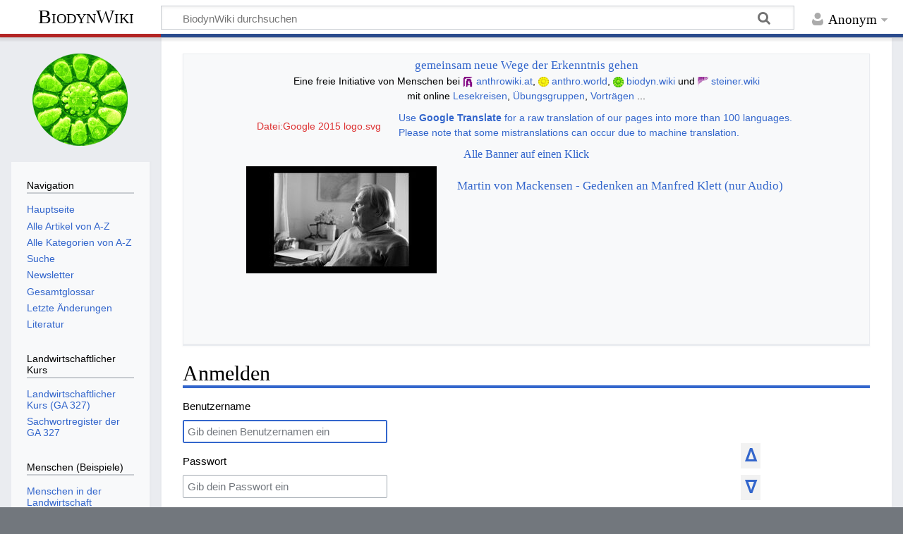

--- FILE ---
content_type: text/javascript; charset=utf-8
request_url: https://biodyn.wiki/load.php?lang=de&modules=startup&only=scripts&raw=1&safemode=1&skin=timeless
body_size: 12248
content:
function isCompatible(){return!!('querySelector'in document&&'localStorage'in window&&typeof Promise==='function'&&Promise.prototype['finally']&&(function(){try{new Function('(a = 0) => a');return true;}catch(e){return false;}}())&&/./g.flags==='g');}if(!isCompatible()){document.documentElement.className=document.documentElement.className.replace(/(^|\s)client-js(\s|$)/,'$1client-nojs$2');while(window.NORLQ&&NORLQ[0]){NORLQ.shift()();}NORLQ={push:function(fn){fn();}};RLQ={push:function(){}};}else{if(window.performance&&performance.mark){performance.mark('mwStartup');}(function(){'use strict';var con=window.console;function logError(topic,data){var e=data.exception;var msg=(e?'Exception':'Error')+' in '+data.source+(data.module?' in module '+data.module:'')+(e?':':'.');con.log(msg);if(e){con.warn(e);}}function Map(){this.values=Object.create(null);}Map.prototype={constructor:Map,get:function(selection,fallback){if(arguments.length<2){fallback=null;}if(typeof selection==='string'){return selection
in this.values?this.values[selection]:fallback;}var results;if(Array.isArray(selection)){results={};for(var i=0;i<selection.length;i++){if(typeof selection[i]==='string'){results[selection[i]]=selection[i]in this.values?this.values[selection[i]]:fallback;}}return results;}if(selection===undefined){results={};for(var key in this.values){results[key]=this.values[key];}return results;}return fallback;},set:function(selection,value){if(arguments.length>1){if(typeof selection==='string'){this.values[selection]=value;return true;}}else if(typeof selection==='object'){for(var key in selection){this.values[key]=selection[key];}return true;}return false;},exists:function(selection){return typeof selection==='string'&&selection in this.values;}};var log=function(){};log.warn=Function.prototype.bind.call(con.warn,con);var mw={now:function(){var perf=window.performance;var navStart=perf&&perf.timing&&perf.timing.navigationStart;mw.now=navStart&&perf.now?function(){return navStart+perf.now();}:Date
.now;return mw.now();},trackQueue:[],track:function(topic,data){mw.trackQueue.push({topic:topic,data:data});},trackError:function(topic,data){mw.track(topic,data);logError(topic,data);},Map:Map,config:new Map(),messages:new Map(),templates:new Map(),log:log};window.mw=window.mediaWiki=mw;}());(function(){'use strict';var store,hasOwn=Object.hasOwnProperty;function fnv132(str){var hash=0x811C9DC5;for(var i=0;i<str.length;i++){hash+=(hash<<1)+(hash<<4)+(hash<<7)+(hash<<8)+(hash<<24);hash^=str.charCodeAt(i);}hash=(hash>>>0).toString(36).slice(0,5);while(hash.length<5){hash='0'+hash;}return hash;}var registry=Object.create(null),sources=Object.create(null),handlingPendingRequests=false,pendingRequests=[],queue=[],jobs=[],willPropagate=false,errorModules=[],baseModules=["jquery","mediawiki.base"],marker=document.querySelector('meta[name="ResourceLoaderDynamicStyles"]'),lastCssBuffer;function addToHead(el,nextNode){if(nextNode&&nextNode.parentNode){nextNode.parentNode.insertBefore(el,
nextNode);}else{document.head.appendChild(el);}}function newStyleTag(text,nextNode){var el=document.createElement('style');el.appendChild(document.createTextNode(text));addToHead(el,nextNode);return el;}function flushCssBuffer(cssBuffer){if(cssBuffer===lastCssBuffer){lastCssBuffer=null;}newStyleTag(cssBuffer.cssText,marker);for(var i=0;i<cssBuffer.callbacks.length;i++){cssBuffer.callbacks[i]();}}function addEmbeddedCSS(cssText,callback){if(!lastCssBuffer||cssText.startsWith('@import')){lastCssBuffer={cssText:'',callbacks:[]};requestAnimationFrame(flushCssBuffer.bind(null,lastCssBuffer));}lastCssBuffer.cssText+='\n'+cssText;lastCssBuffer.callbacks.push(callback);}function getCombinedVersion(modules){var hashes=modules.reduce(function(result,module){return result+registry[module].version;},'');return fnv132(hashes);}function allReady(modules){for(var i=0;i<modules.length;i++){if(mw.loader.getState(modules[i])!=='ready'){return false;}}return true;}function allWithImplicitReady(module){
return allReady(registry[module].dependencies)&&(baseModules.indexOf(module)!==-1||allReady(baseModules));}function anyFailed(modules){for(var i=0;i<modules.length;i++){var state=mw.loader.getState(modules[i]);if(state==='error'||state==='missing'){return modules[i];}}return false;}function doPropagation(){var didPropagate=true;var module;while(didPropagate){didPropagate=false;while(errorModules.length){var errorModule=errorModules.shift(),baseModuleError=baseModules.indexOf(errorModule)!==-1;for(module in registry){if(registry[module].state!=='error'&&registry[module].state!=='missing'){if(baseModuleError&&baseModules.indexOf(module)===-1){registry[module].state='error';didPropagate=true;}else if(registry[module].dependencies.indexOf(errorModule)!==-1){registry[module].state='error';errorModules.push(module);didPropagate=true;}}}}for(module in registry){if(registry[module].state==='loaded'&&allWithImplicitReady(module)){execute(module);didPropagate=true;}}for(var i=0;i<jobs.length;i++
){var job=jobs[i];var failed=anyFailed(job.dependencies);if(failed!==false||allReady(job.dependencies)){jobs.splice(i,1);i-=1;try{if(failed!==false&&job.error){job.error(new Error('Failed dependency: '+failed),job.dependencies);}else if(failed===false&&job.ready){job.ready();}}catch(e){mw.trackError('resourceloader.exception',{exception:e,source:'load-callback'});}didPropagate=true;}}}willPropagate=false;}function setAndPropagate(module,state){registry[module].state=state;if(state==='ready'){store.add(module);}else if(state==='error'||state==='missing'){errorModules.push(module);}else if(state!=='loaded'){return;}if(willPropagate){return;}willPropagate=true;mw.requestIdleCallback(doPropagation,{timeout:1});}function sortDependencies(module,resolved,unresolved){if(!(module in registry)){throw new Error('Unknown module: '+module);}if(typeof registry[module].skip==='string'){var skip=(new Function(registry[module].skip)());registry[module].skip=!!skip;if(skip){registry[module].
dependencies=[];setAndPropagate(module,'ready');return;}}if(!unresolved){unresolved=new Set();}var deps=registry[module].dependencies;unresolved.add(module);for(var i=0;i<deps.length;i++){if(resolved.indexOf(deps[i])===-1){if(unresolved.has(deps[i])){throw new Error('Circular reference detected: '+module+' -> '+deps[i]);}sortDependencies(deps[i],resolved,unresolved);}}resolved.push(module);}function resolve(modules){var resolved=baseModules.slice();for(var i=0;i<modules.length;i++){sortDependencies(modules[i],resolved);}return resolved;}function resolveStubbornly(modules){var resolved=baseModules.slice();for(var i=0;i<modules.length;i++){var saved=resolved.slice();try{sortDependencies(modules[i],resolved);}catch(err){resolved=saved;mw.log.warn('Skipped unavailable module '+modules[i]);if(modules[i]in registry){mw.trackError('resourceloader.exception',{exception:err,source:'resolve'});}}}return resolved;}function resolveRelativePath(relativePath,basePath){var relParts=relativePath.match
(/^((?:\.\.?\/)+)(.*)$/);if(!relParts){return null;}var baseDirParts=basePath.split('/');baseDirParts.pop();var prefixes=relParts[1].split('/');prefixes.pop();var prefix;while((prefix=prefixes.pop())!==undefined){if(prefix==='..'){baseDirParts.pop();}}return(baseDirParts.length?baseDirParts.join('/')+'/':'')+relParts[2];}function makeRequireFunction(moduleObj,basePath){return function require(moduleName){var fileName=resolveRelativePath(moduleName,basePath);if(fileName===null){return mw.loader.require(moduleName);}if(hasOwn.call(moduleObj.packageExports,fileName)){return moduleObj.packageExports[fileName];}var scriptFiles=moduleObj.script.files;if(!hasOwn.call(scriptFiles,fileName)){throw new Error('Cannot require undefined file '+fileName);}var result,fileContent=scriptFiles[fileName];if(typeof fileContent==='function'){var moduleParam={exports:{}};fileContent(makeRequireFunction(moduleObj,fileName),moduleParam,moduleParam.exports);result=moduleParam.exports;}else{result=fileContent;}
moduleObj.packageExports[fileName]=result;return result;};}function addScript(src,callback,modules){var script=document.createElement('script');script.src=src;function onComplete(){if(script.parentNode){script.parentNode.removeChild(script);}if(callback){callback();callback=null;}}script.onload=onComplete;script.onerror=function(){onComplete();if(modules){for(var i=0;i<modules.length;i++){setAndPropagate(modules[i],'error');}}};document.head.appendChild(script);return script;}function queueModuleScript(src,moduleName,callback){pendingRequests.push(function(){if(moduleName!=='jquery'){window.require=mw.loader.require;window.module=registry[moduleName].module;}addScript(src,function(){delete window.module;callback();if(pendingRequests[0]){pendingRequests.shift()();}else{handlingPendingRequests=false;}});});if(!handlingPendingRequests&&pendingRequests[0]){handlingPendingRequests=true;pendingRequests.shift()();}}function addLink(url,media,nextNode){var el=document.createElement('link');el.
rel='stylesheet';if(media){el.media=media;}el.href=url;addToHead(el,nextNode);return el;}function globalEval(code){var script=document.createElement('script');script.text=code;document.head.appendChild(script);script.parentNode.removeChild(script);}function indirectEval(code){(1,eval)(code);}function enqueue(dependencies,ready,error){if(allReady(dependencies)){if(ready){ready();}return;}var failed=anyFailed(dependencies);if(failed!==false){if(error){error(new Error('Dependency '+failed+' failed to load'),dependencies);}return;}if(ready||error){jobs.push({dependencies:dependencies.filter(function(module){var state=registry[module].state;return state==='registered'||state==='loaded'||state==='loading'||state==='executing';}),ready:ready,error:error});}dependencies.forEach(function(module){if(registry[module].state==='registered'&&queue.indexOf(module)===-1){queue.push(module);}});mw.loader.work();}function execute(module){if(registry[module].state!=='loaded'){throw new Error(
'Module in state "'+registry[module].state+'" may not execute: '+module);}registry[module].state='executing';var runScript=function(){var script=registry[module].script;var markModuleReady=function(){setAndPropagate(module,'ready');};var nestedAddScript=function(arr,offset){if(offset>=arr.length){markModuleReady();return;}queueModuleScript(arr[offset],module,function(){nestedAddScript(arr,offset+1);});};try{if(Array.isArray(script)){nestedAddScript(script,0);}else if(typeof script==='function'){if(module==='jquery'){script();}else{script(window.$,window.$,mw.loader.require,registry[module].module);}markModuleReady();}else if(typeof script==='object'&&script!==null){var mainScript=script.files[script.main];if(typeof mainScript!=='function'){throw new Error('Main file in module '+module+' must be a function');}mainScript(makeRequireFunction(registry[module],script.main),registry[module].module,registry[module].module.exports);markModuleReady();}else if(typeof script==='string'){
globalEval(script);markModuleReady();}else{markModuleReady();}}catch(e){setAndPropagate(module,'error');mw.trackError('resourceloader.exception',{exception:e,module:module,source:'module-execute'});}};if(registry[module].deprecationWarning){mw.log.warn(registry[module].deprecationWarning);}if(registry[module].messages){mw.messages.set(registry[module].messages);}if(registry[module].templates){mw.templates.set(module,registry[module].templates);}var cssPending=0;var cssHandle=function(){cssPending++;return function(){cssPending--;if(cssPending===0){var runScriptCopy=runScript;runScript=undefined;runScriptCopy();}};};var style=registry[module].style;if(style){if('css'in style){for(var i=0;i<style.css.length;i++){addEmbeddedCSS(style.css[i],cssHandle());}}if('url'in style){for(var media in style.url){var urls=style.url[media];for(var j=0;j<urls.length;j++){addLink(urls[j],media,marker);}}}}if(module==='user'){var siteDeps;var siteDepErr;try{siteDeps=resolve(['site']);}catch(e){siteDepErr=
e;runScript();}if(!siteDepErr){enqueue(siteDeps,runScript,runScript);}}else if(cssPending===0){runScript();}}function sortQuery(o){var sorted={};var list=[];for(var key in o){list.push(key);}list.sort();for(var i=0;i<list.length;i++){sorted[list[i]]=o[list[i]];}return sorted;}function buildModulesString(moduleMap){var str=[];var list=[];var p;function restore(suffix){return p+suffix;}for(var prefix in moduleMap){p=prefix===''?'':prefix+'.';str.push(p+moduleMap[prefix].join(','));list.push.apply(list,moduleMap[prefix].map(restore));}return{str:str.join('|'),list:list};}function makeQueryString(params){var str='';for(var key in params){str+=(str?'&':'')+encodeURIComponent(key)+'='+encodeURIComponent(params[key]);}return str;}function batchRequest(batch){if(!batch.length){return;}var sourceLoadScript,currReqBase,moduleMap;function doRequest(){var query=Object.create(currReqBase),packed=buildModulesString(moduleMap);query.modules=packed.str;query.version=getCombinedVersion(packed.list);
query=sortQuery(query);addScript(sourceLoadScript+'?'+makeQueryString(query),null,packed.list);}batch.sort();var reqBase={"lang":"de","skin":"timeless"};var splits=Object.create(null);for(var b=0;b<batch.length;b++){var bSource=registry[batch[b]].source;var bGroup=registry[batch[b]].group;if(!splits[bSource]){splits[bSource]=Object.create(null);}if(!splits[bSource][bGroup]){splits[bSource][bGroup]=[];}splits[bSource][bGroup].push(batch[b]);}for(var source in splits){sourceLoadScript=sources[source];for(var group in splits[source]){var modules=splits[source][group];currReqBase=Object.create(reqBase);if(group===0&&mw.config.get('wgUserName')!==null){currReqBase.user=mw.config.get('wgUserName');}var currReqBaseLength=makeQueryString(currReqBase).length+23;var length=0;moduleMap=Object.create(null);for(var i=0;i<modules.length;i++){var lastDotIndex=modules[i].lastIndexOf('.'),prefix=modules[i].slice(0,Math.max(0,lastDotIndex)),suffix=modules[i].slice(lastDotIndex+1),bytesAdded=moduleMap[
prefix]?suffix.length+3:modules[i].length+3;if(length&&length+currReqBaseLength+bytesAdded>mw.loader.maxQueryLength){doRequest();length=0;moduleMap=Object.create(null);}if(!moduleMap[prefix]){moduleMap[prefix]=[];}length+=bytesAdded;moduleMap[prefix].push(suffix);}doRequest();}}}function asyncEval(implementations,cb,offset){if(!implementations.length){return;}offset=offset||0;mw.requestIdleCallback(function(deadline){asyncEvalTask(deadline,implementations,cb,offset);});}function asyncEvalTask(deadline,implementations,cb,offset){for(var i=offset;i<implementations.length;i++){if(deadline.timeRemaining()<=0){asyncEval(implementations,cb,i);return;}try{indirectEval(implementations[i]);}catch(err){cb(err);}}}function getModuleKey(module){return module in registry?(module+'@'+registry[module].version):null;}function splitModuleKey(key){var index=key.lastIndexOf('@');if(index===-1||index===0){return{name:key,version:''};}return{name:key.slice(0,index),version:key.slice(index+1)};}function
registerOne(module,version,dependencies,group,source,skip){if(module in registry){throw new Error('module already registered: '+module);}registry[module]={module:{exports:{}},packageExports:{},version:version||'',dependencies:dependencies||[],group:typeof group==='undefined'?null:group,source:typeof source==='string'?source:'local',state:'registered',skip:typeof skip==='string'?skip:null};}mw.loader={moduleRegistry:registry,maxQueryLength:2000,addStyleTag:newStyleTag,addScriptTag:addScript,addLinkTag:addLink,enqueue:enqueue,resolve:resolve,work:function(){store.init();var q=queue.length,storedImplementations=[],storedNames=[],requestNames=[],batch=new Set();while(q--){var module=queue[q];if(mw.loader.getState(module)==='registered'&&!batch.has(module)){registry[module].state='loading';batch.add(module);var implementation=store.get(module);if(implementation){storedImplementations.push(implementation);storedNames.push(module);}else{requestNames.push(module);}}}queue=[];asyncEval(
storedImplementations,function(err){store.stats.failed++;store.clear();mw.trackError('resourceloader.exception',{exception:err,source:'store-eval'});var failed=storedNames.filter(function(name){return registry[name].state==='loading';});batchRequest(failed);});batchRequest(requestNames);},addSource:function(ids){for(var id in ids){if(id in sources){throw new Error('source already registered: '+id);}sources[id]=ids[id];}},register:function(modules){if(typeof modules!=='object'){registerOne.apply(null,arguments);return;}function resolveIndex(dep){return typeof dep==='number'?modules[dep][0]:dep;}for(var i=0;i<modules.length;i++){var deps=modules[i][2];if(deps){for(var j=0;j<deps.length;j++){deps[j]=resolveIndex(deps[j]);}}registerOne.apply(null,modules[i]);}},implement:function(module,script,style,messages,templates,deprecationWarning){var split=splitModuleKey(module),name=split.name,version=split.version;if(!(name in registry)){mw.loader.register(name);}if(registry[name].script!==
undefined){throw new Error('module already implemented: '+name);}registry[name].version=version;registry[name].declarator=null;registry[name].script=script;registry[name].style=style;registry[name].messages=messages;registry[name].templates=templates;registry[name].deprecationWarning=deprecationWarning;if(registry[name].state!=='error'&&registry[name].state!=='missing'){setAndPropagate(name,'loaded');}},impl:function(declarator){var data=declarator(),module=data[0],script=data[1]||null,style=data[2]||null,messages=data[3]||null,templates=data[4]||null,deprecationWarning=data[5]||null,split=splitModuleKey(module),name=split.name,version=split.version;if(!(name in registry)){mw.loader.register(name);}if(registry[name].script!==undefined){throw new Error('module already implemented: '+name);}registry[name].version=version;registry[name].declarator=declarator;registry[name].script=script;registry[name].style=style;registry[name].messages=messages;registry[name].templates=templates;registry
[name].deprecationWarning=deprecationWarning;if(registry[name].state!=='error'&&registry[name].state!=='missing'){setAndPropagate(name,'loaded');}},load:function(modules,type){if(typeof modules==='string'&&/^(https?:)?\/?\//.test(modules)){if(type==='text/css'){addLink(modules);}else if(type==='text/javascript'||type===undefined){addScript(modules);}else{throw new Error('Invalid type '+type);}}else{modules=typeof modules==='string'?[modules]:modules;enqueue(resolveStubbornly(modules));}},state:function(states){for(var module in states){if(!(module in registry)){mw.loader.register(module);}setAndPropagate(module,states[module]);}},getState:function(module){return module in registry?registry[module].state:null;},require:function(moduleName){var path;if(window.QUnit){var paths=moduleName.startsWith('@')?/^(@[^/]+\/[^/]+)\/(.*)$/.exec(moduleName):/^([^/]+)\/(.*)$/.exec(moduleName);if(paths){moduleName=paths[1];path=paths[2];}}if(mw.loader.getState(moduleName)!=='ready'){throw new Error(
'Module "'+moduleName+'" is not loaded');}return path?makeRequireFunction(registry[moduleName],'')('./'+path):registry[moduleName].module.exports;}};var hasPendingFlush=false,hasPendingWrites=false;function flushWrites(){while(store.queue.length){store.set(store.queue.shift());}if(hasPendingWrites){store.prune();try{localStorage.removeItem(store.key);localStorage.setItem(store.key,JSON.stringify({items:store.items,vary:store.vary,asOf:Math.ceil(Date.now()/1e7)}));}catch(e){mw.trackError('resourceloader.exception',{exception:e,source:'store-localstorage-update'});}}hasPendingFlush=hasPendingWrites=false;}mw.loader.store=store={enabled:null,items:{},queue:[],stats:{hits:0,misses:0,expired:0,failed:0},key:"MediaWikiModuleStore:de_biodyn_wiki",vary:"timeless:2:1:de",init:function(){if(this.enabled===null){this.enabled=false;if(false){this.load();}else{this.clear();}}},load:function(){try{var raw=localStorage.getItem(this.key);this.enabled=true;var data=JSON.parse(raw);if(data&&data.vary===
this.vary&&data.items&&Date.now()<(data.asOf*1e7)+259e7){this.items=data.items;}}catch(e){}},get:function(module){if(this.enabled){var key=getModuleKey(module);if(key in this.items){this.stats.hits++;return this.items[key];}this.stats.misses++;}return false;},add:function(module){if(this.enabled){this.queue.push(module);this.requestUpdate();}},set:function(module){var descriptor=registry[module],key=getModuleKey(module);if(key in this.items||!descriptor||descriptor.state!=='ready'||!descriptor.version||descriptor.group===1||descriptor.group===0||!descriptor.declarator){return;}var script=String(descriptor.declarator);if(script.length>1e5){return;}var srcParts=['mw.loader.impl(',script,');\n'];if(true){srcParts.push('// Saved in localStorage at ',(new Date()).toISOString(),'\n');var sourceLoadScript=sources[descriptor.source];var query=Object.create({"lang":"de","skin":"timeless"});query.modules=module;query.version=getCombinedVersion([module]);query=sortQuery(query);srcParts.push(
'//# sourceURL=',(new URL(sourceLoadScript,location)).href,'?',makeQueryString(query),'\n');query.sourcemap='1';query=sortQuery(query);srcParts.push('//# sourceMappingURL=',sourceLoadScript,'?',makeQueryString(query));}this.items[key]=srcParts.join('');hasPendingWrites=true;},prune:function(){for(var key in this.items){if(getModuleKey(splitModuleKey(key).name)!==key){this.stats.expired++;delete this.items[key];}}},clear:function(){this.items={};try{localStorage.removeItem(this.key);}catch(e){}},requestUpdate:function(){if(!hasPendingFlush){hasPendingFlush=setTimeout(function(){mw.requestIdleCallback(flushWrites);},2000);}}};}());mw.requestIdleCallbackInternal=function(callback){setTimeout(function(){var start=mw.now();callback({didTimeout:false,timeRemaining:function(){return Math.max(0,50-(mw.now()-start));}});},1);};mw.requestIdleCallback=window.requestIdleCallback?window.requestIdleCallback.bind(window):mw.requestIdleCallbackInternal;(function(){var queue;mw.loader.addSource({
"local":"/load.php"});mw.loader.register([["user.options","12s5i",[],1],["mediawiki.skinning.interface","9dxph"],["jquery.makeCollapsible.styles","1r9ei"],["mediawiki.skinning.content.parsoid","1vp3i"],["jquery","xt2am"],["es6-polyfills","19txf"],["web2017-polyfills","174re",[],null,null,"return'IntersectionObserver'in window\u0026\u0026typeof fetch==='function'\u0026\u0026typeof URL==='function'\u0026\u0026'toJSON'in URL.prototype;"],["mediawiki.base","1et8a",[4]],["jquery.chosen","1ft2a"],["jquery.client","5k8ja"],["jquery.confirmable","1y6do",[99]],["jquery.cookie","19txf",[76]],["jquery.highlightText","1ngov",[73]],["jquery.i18n","za1bp",[98]],["jquery.lengthLimit","cpf4p",[57]],["jquery.makeCollapsible","7srxh",[2,73]],["jquery.spinner","1fpma",[17]],["jquery.spinner.styles","1x3bp"],["jquery.suggestions","4y593",[12]],["jquery.tablesorter","utwom",[20,100,73]],["jquery.tablesorter.styles","12bkj"],["jquery.textSelection","1u87x",[9]],["jquery.ui","14glw"],["moment","s4su7",[96,73
]],["vue","1h1lm",[107]],["@vue/composition-api","xn7y3",[24]],["vuex","qipuu",[24]],["pinia","vdffm",[24]],["@wikimedia/codex","1e3mk",[29,24]],["codex-styles","g8bfx"],["@wikimedia/codex-search","12acw",[31,24]],["codex-search-styles","1g6j0"],["mediawiki.template","1t0tr"],["mediawiki.template.mustache","wayx5",[32]],["mediawiki.apipretty","1mkx6"],["mediawiki.api","1st1h",[63,99]],["mediawiki.content.json","1ys93"],["mediawiki.confirmCloseWindow","1pbi7"],["mediawiki.debug","7s8yn",[183]],["mediawiki.diff","s4j7n",[35,182]],["mediawiki.diff.styles","wzis3"],["mediawiki.feedback","1wwkk",[395,191]],["mediawiki.feedlink","1666g"],["mediawiki.filewarning","1jp51",[183,195]],["mediawiki.ForeignApi","r63m6",[45]],["mediawiki.ForeignApi.core","6jema",[70,35,180]],["mediawiki.helplink","4rkp9"],["mediawiki.hlist","13txa"],["mediawiki.htmlform","dt2vt",[14,73]],["mediawiki.htmlform.ooui","1j5od",[183]],["mediawiki.htmlform.styles","y0ikf"],["mediawiki.htmlform.ooui.styles","pounx"],[
"mediawiki.icon","bkxq6"],["mediawiki.inspect","wrjhi",[57,73]],["mediawiki.notification","1s368",[73,79]],["mediawiki.notification.convertmessagebox","ruy11",[54]],["mediawiki.notification.convertmessagebox.styles","15u5e"],["mediawiki.String","1r7s8"],["mediawiki.pager.styles","1mgg7"],["mediawiki.pager.tablePager","19ie6"],["mediawiki.pulsatingdot","1w64e"],["mediawiki.searchSuggest","38gs8",[18,35]],["mediawiki.storage","1dg9k",[73]],["mediawiki.Title","2y9g2",[57,73]],["mediawiki.Upload","5crw7",[35]],["mediawiki.ForeignUpload","1m3k7",[44,64]],["mediawiki.Upload.Dialog","5zovp",[67]],["mediawiki.Upload.BookletLayout","12hpq",[64,71,23,186,191,196,197]],["mediawiki.ForeignStructuredUpload.BookletLayout","1n3kt",[65,67,103,162,156]],["mediawiki.toc","181be",[76]],["mediawiki.Uri","lfzhm",[73]],["mediawiki.user","1badl",[35,76]],["mediawiki.userSuggest","30e7i",[18,35]],["mediawiki.util","1mfvi",[9,6]],["mediawiki.checkboxtoggle","1mzw8"],["mediawiki.checkboxtoggle.styles","10qw3"],
["mediawiki.cookie","aog4z"],["mediawiki.experiments","eisq8"],["mediawiki.editfont.styles","1pu4s"],["mediawiki.visibleTimeout","ninyh"],["mediawiki.action.edit","1dcuy",[21,81,35,78,158]],["mediawiki.action.edit.styles","17tb6"],["mediawiki.action.edit.collapsibleFooter","8vkp6",[15,52,62]],["mediawiki.action.edit.preview","1efr7",[16,109]],["mediawiki.action.history","hk6ix",[15]],["mediawiki.action.history.styles","14qma"],["mediawiki.action.protect","1sjye",[14,183]],["mediawiki.action.view.metadata","66p2z",[94]],["mediawiki.editRecovery.postEdit","1u5ak"],["mediawiki.editRecovery.edit","1iqzy",[155]],["mediawiki.action.view.postEdit","jkcjb",[99,54,62,183,202]],["mediawiki.action.view.redirect","15khb"],["mediawiki.action.view.redirectPage","zijsp"],["mediawiki.action.edit.editWarning","1ecjl",[21,37,99]],["mediawiki.action.view.filepage","qv4r4"],["mediawiki.action.styles","1mkyx"],["mediawiki.language","morr5",[97]],["mediawiki.cldr","14ymm",[98]],[
"mediawiki.libs.pluralruleparser","169fz"],["mediawiki.jqueryMsg","1nq9w",[57,96,73,0]],["mediawiki.language.months","nrs2e",[96]],["mediawiki.language.names","c7v2g",[96]],["mediawiki.language.specialCharacters","j6xqi",[96]],["mediawiki.libs.jpegmeta","1eqhm"],["mediawiki.page.gallery","sztb8",[105,73]],["mediawiki.page.gallery.styles","1qxc9"],["mediawiki.page.gallery.slideshow","43s2k",[35,186,205,207]],["mediawiki.page.ready","147v6",[35]],["mediawiki.page.watch.ajax","1sbdq",[71]],["mediawiki.page.preview","1oaat",[15,21,39,40,71]],["mediawiki.page.image.pagination","1y6ke",[16,73]],["mediawiki.page.media","9pyrn"],["mediawiki.rcfilters.filters.base.styles","1dnl6"],["mediawiki.rcfilters.highlightCircles.seenunseen.styles","1948h"],["mediawiki.rcfilters.filters.ui","1mbm5",[15,70,71,153,192,199,201,202,203,205,206]],["mediawiki.interface.helpers.styles","1pnrv"],["mediawiki.special","psav7"],["mediawiki.special.apisandbox","13t41",[15,70,173,159,182]],["mediawiki.special.block",
"1b95d",[48,156,172,163,173,170,199]],["mediawiki.misc-authed-ooui","17i3u",[16,49,153,158]],["mediawiki.misc-authed-pref","96xwo",[0]],["mediawiki.misc-authed-curate","56l7k",[8,10,14,16,35]],["mediawiki.special.changeslist","ui5r8"],["mediawiki.special.changeslist.watchlistexpiry","1ng30",[116,202]],["mediawiki.special.changeslist.enhanced","19fju"],["mediawiki.special.changeslist.legend","1i3dh"],["mediawiki.special.changeslist.legend.js","p77yn",[15,76]],["mediawiki.special.contributions","974kc",[15,99,156,182]],["mediawiki.special.import.styles.ooui","1c2il"],["mediawiki.special.changecredentials","1sapc"],["mediawiki.special.changeemail","1y1sl"],["mediawiki.special.preferences.ooui","1xjwr",[37,78,55,62,163,158,191]],["mediawiki.special.preferences.styles.ooui","1ylxa"],["mediawiki.special.search","htvtd",[175]],["mediawiki.special.search.commonsInterwikiWidget","1m5v1",[70,35]],["mediawiki.special.search.interwikiwidget.styles","1i1br"],["mediawiki.special.search.styles",
"xljq3"],["mediawiki.special.unwatchedPages","lvws1",[35]],["mediawiki.special.upload","xujab",[16,35,37,103,116,32]],["mediawiki.special.userlogin.common.styles","8y3oq"],["mediawiki.special.userlogin.login.styles","1sitc"],["mediawiki.special.createaccount","1sa6b",[35]],["mediawiki.special.userlogin.signup.styles","qhdo7"],["mediawiki.special.userrights","p0nyw",[14,55]],["mediawiki.special.watchlist","znk0m",[35,183,202]],["mediawiki.tempUserBanner.styles","ivd3g"],["mediawiki.tempUserBanner","dgy0t",[99]],["mediawiki.ui","472n2"],["mediawiki.ui.checkbox","1k8mb"],["mediawiki.ui.radio","qjc0y"],["mediawiki.ui.button","13k0a"],["mediawiki.ui.input","nm19e"],["mediawiki.ui.icon","1i6jq"],["mediawiki.widgets","9r5id",[35,154,186,196,197]],["mediawiki.widgets.styles","nqb2p"],["mediawiki.widgets.AbandonEditDialog","r0mbc",[191]],["mediawiki.widgets.DateInputWidget","98hqd",[157,23,186,207]],["mediawiki.widgets.DateInputWidget.styles","1odlg"],["mediawiki.widgets.visibleLengthLimit",
"rvt0f",[14,183]],["mediawiki.widgets.datetime","nq36a",[73,183,202,206,207]],["mediawiki.widgets.expiry","1gyax",[159,23,186]],["mediawiki.widgets.CheckMatrixWidget","vikuc",[183]],["mediawiki.widgets.CategoryMultiselectWidget","81xxp",[44,186]],["mediawiki.widgets.SelectWithInputWidget","1hxs2",[164,186]],["mediawiki.widgets.SelectWithInputWidget.styles","a4qqf"],["mediawiki.widgets.SizeFilterWidget","4vy9y",[166,186]],["mediawiki.widgets.SizeFilterWidget.styles","llen7"],["mediawiki.widgets.MediaSearch","rdba5",[44,71,186]],["mediawiki.widgets.Table","1brcm",[186]],["mediawiki.widgets.TagMultiselectWidget","bie00",[186]],["mediawiki.widgets.UserInputWidget","1r1yk",[35,186]],["mediawiki.widgets.UsersMultiselectWidget","18j98",[35,186]],["mediawiki.widgets.NamespacesMultiselectWidget","1h8i4",[186]],["mediawiki.widgets.TitlesMultiselectWidget","xw4q2",[153]],["mediawiki.widgets.TagMultiselectWidget.styles","z8nel"],["mediawiki.widgets.SearchInputWidget","6moew",[61,153,202]],[
"mediawiki.widgets.SearchInputWidget.styles","1784o"],["mediawiki.widgets.ToggleSwitchWidget","3uryx",[186]],["mediawiki.watchstar.widgets","g2144",[182]],["mediawiki.deflate","1pqsh"],["oojs","1u2cw"],["mediawiki.router","u2kz5",[180]],["oojs-ui","19txf",[189,186,191]],["oojs-ui-core","1sg8e",[96,180,185,184,193]],["oojs-ui-core.styles","g3cdm"],["oojs-ui-core.icons","1xv0x"],["oojs-ui-widgets","1m2or",[183,188]],["oojs-ui-widgets.styles","14ykv"],["oojs-ui-widgets.icons","12a1w"],["oojs-ui-toolbars","9oakp",[183,190]],["oojs-ui-toolbars.icons","1tlp8"],["oojs-ui-windows","1935d",[183,192]],["oojs-ui-windows.icons","1w9hw"],["oojs-ui.styles.indicators","gcyhp"],["oojs-ui.styles.icons-accessibility","axlju"],["oojs-ui.styles.icons-alerts","32197"],["oojs-ui.styles.icons-content","1pn0u"],["oojs-ui.styles.icons-editing-advanced","1gt64"],["oojs-ui.styles.icons-editing-citation","4sp2n"],["oojs-ui.styles.icons-editing-core","1p8tb"],["oojs-ui.styles.icons-editing-list","559js"],[
"oojs-ui.styles.icons-editing-styling","10tho"],["oojs-ui.styles.icons-interactions","100h8"],["oojs-ui.styles.icons-layout","1n60a"],["oojs-ui.styles.icons-location","1pjvj"],["oojs-ui.styles.icons-media","qbty0"],["oojs-ui.styles.icons-moderation","suszy"],["oojs-ui.styles.icons-movement","2dtlm"],["oojs-ui.styles.icons-user","15ndv"],["oojs-ui.styles.icons-wikimedia","yq1x5"],["skins.minerva.base.styles","qtakk"],["skins.minerva.content.styles.images","ocatn"],["skins.minerva.amc.styles","g3usv"],["skins.minerva.overflow.icons","1k1sb"],["skins.minerva.icons.wikimedia","1amej"],["skins.minerva.icons.images.scripts.misc","kc9qy"],["skins.minerva.icons.page.issues.uncolored","qkkar"],["skins.minerva.icons.page.issues.default.color","4g3gz"],["skins.minerva.icons.page.issues.medium.color","1ma1k"],["skins.minerva.mainPage.styles","q27zv"],["skins.minerva.userpage.styles","117gb"],["skins.minerva.personalMenu.icons","1n2j1"],["skins.minerva.mainMenu.advanced.icons","12sgu"],[
"skins.minerva.mainMenu.icons","sna47"],["skins.minerva.mainMenu.styles","127qy"],["skins.minerva.loggedin.styles","1ssdd"],["skins.minerva.scripts","1pk4o",[70,77,108,181,62,392,215,217,218,216,223,224,227,33]],["skins.minerva.messageBox.styles","4j15b"],["skins.minerva.categories.styles","1xzhd"],["skins.monobook.styles","1fdvs"],["skins.monobook.scripts","15i1b",[71,195]],["skins.timeless","tuypm"],["skins.timeless.js","1hn08"],["skins.vector.search","1vk0l",[30,70]],["skins.vector.styles.legacy","14zc6"],["skins.vector.styles","1p67m"],["skins.vector.zebra.styles","1w0yb"],["skins.vector.icons.js","d3nta"],["skins.vector.icons","1n2mv"],["skins.vector.clientPreferences","1hq7q",[71]],["skins.vector.js","dxa8d",[77,107,108,62,239,237]],["skins.vector.legacy.js","1ryb3",[107]],["skins.vector.typographySurvey","z6mcz",[62,24]],["ext.abuseFilter","oe9q0"],["ext.abuseFilter.edit","1ma7m",[16,21,35,37,186]],["ext.abuseFilter.tools","1mk7b",[16,35]],["ext.abuseFilter.examine","1sjnb",[16,
35]],["ext.abuseFilter.ace","wrtt4",[263]],["ext.abuseFilter.visualEditor","1r9cz"],["ext.categoryTree","17cjh",[35]],["ext.categoryTree.styles","1og3l"],["ext.charinsert","1i0nb",[21]],["ext.charinsert.styles","17hc7"],["ext.cite.styles","1wuiv"],["ext.cite.parsoid.styles","wawzq"],["ext.cite.visualEditor.core","1srz4",[370]],["ext.cite.visualEditor","1heqw",[254,253,255,195,198,202]],["ext.cite.wikiEditor","12206",[388]],["ext.cite.ux-enhancements","1s7s8"],["ext.citeThisPage","17kjw"],["ext.codeEditor","1wkn2",[261],2],["jquery.codeEditor","m3c7u",[263,262,388,191],2],["ext.codeEditor.icons","ftgs4"],["ext.codeEditor.ace","y4e2h",[],3],["ext.codeEditor.ace.modes","o879q",[263],3],["ext.confirmEdit.editPreview.ipwhitelist.styles","nwoqf"],["ext.confirmEdit.visualEditor","1oxt5",[393]],["ext.confirmEdit.simpleCaptcha","11oss"],["ext.imagemap","pugeb",[269]],["ext.imagemap.styles","p7r58"],["ext.inputBox.styles","om92h"],["ext.interwiki.specialpage","12v1m"],["ext.slideshow.main",
"168y4",[99]],["ext.slideshow.css","1yzcv"],["ext.math.styles","feelp"],["ext.math.popup","1e32u",[35]],["mw.widgets.MathWbEntitySelector","1x2de",[44,153,"mw.config.values.wbRepo",191]],["ext.math.visualEditor","1ttso",[274,362]],["ext.math.visualEditor.mathSymbols","1n8qd"],["ext.math.visualEditor.chemSymbols","2fqex"],["mmv","453p3",[70,284]],["mmv.ui.ondemandshareddependencies","1fhdg",[280,182]],["mmv.ui.download.pane","1adjz",[29,153,281]],["mmv.ui.reuse.shareembed","589y3",[153,281]],["mmv.bootstrap","1umex",[31,181,286]],["mmv.bootstrap.autostart","vok79",[284]],["mmv.head","9iz0t",[62,71]],["ext.nuke.confirm","tmcv8",[99]],["ext.oath.totp.showqrcode","1cxk8"],["ext.oath.totp.showqrcode.styles","nqqci"],["pdfhandler.messages","1u28i"],["ext.popups.icons","o2qg9"],["ext.popups.images","1k8yg"],["ext.popups","1c66t"],["ext.popups.main","gjv4q",[291,292,70,77,62,150,148,152,71]],["ext.ReplaceText","avyd4"],["ext.ReplaceTextStyles","ncige"],["ext.scribunto.errors","1uxzf",[186]],[
"ext.scribunto.logs","7b36r"],["ext.scribunto.edit","dgpus",[16,35]],["ext.tmh.video-js","dquot"],["ext.tmh.videojs-ogvjs","1v656",[309,300]],["ext.tmh.player","9zwfi",[308,305,63]],["ext.tmh.player.dialog","64sj4",[304,191]],["ext.tmh.player.inline","s4k9k",[308,300,63]],["ext.tmh.player.styles","pkik0"],["ext.tmh.transcodetable","1cyni",[35,182]],["ext.tmh.timedtextpage.styles","1qsii"],["ext.tmh.OgvJsSupport","1idoa"],["ext.tmh.OgvJs","1frqw",[308]],["embedPlayerIframeStyle","lriu7"],["ext.spamBlacklist.visualEditor","11z86"],["ext.pygments","6jc5l"],["ext.pygments.linenumbers","9cpvs",[73]],["ext.geshi.visualEditor","1rmoa",[362]],["ext.templateData","15a30"],["ext.templateDataGenerator.editPage","8oiwy"],["ext.templateDataGenerator.data","rnqvl",[180]],["ext.templateDataGenerator.editTemplatePage.loading","1fb90"],["ext.templateDataGenerator.editTemplatePage","1vg5j",[315,320,317,21,394,71,186,191,202,203,206]],["ext.templateData.images","ugh3j"],["mediawiki.api.titleblacklist",
"rtmmp",[35]],["ext.titleblacklist.visualEditor","9cn1x"],["socket.io","f0oz7"],["dompurify","1x96n"],["color-picker","1udyk"],["unicodejs","1pa89"],["papaparse","1b87h"],["rangefix","py825"],["spark-md5","1ewgr"],["ext.visualEditor.supportCheck","uf1gn",[],4],["ext.visualEditor.sanitize","1fii1",[324,350],4],["ext.visualEditor.progressBarWidget","hu9em",[],4],["ext.visualEditor.tempWikitextEditorWidget","af7xj",[78,71],4],["ext.visualEditor.desktopArticleTarget.init","nvk3v",[332,330,333,346,21,107,62],4],["ext.visualEditor.desktopArticleTarget.noscript","1i3bg"],["ext.visualEditor.targetLoader","1t4ar",[349,346,21,62,71],4],["ext.visualEditor.desktopTarget","1fs2v",[],4],["ext.visualEditor.desktopArticleTarget","ai964",[353,358,337,364],4],["ext.visualEditor.mobileArticleTarget","37ag5",[353,359],4],["ext.visualEditor.collabTarget","6mo3r",[351,357,78,153,202,203],4],["ext.visualEditor.collabTarget.desktop","wjk9x",[340,358,337,364],4],["ext.visualEditor.collabTarget.mobile","h40k5",
[340,359,363],4],["ext.visualEditor.collabTarget.init","12yub",[330,153,182],4],["ext.visualEditor.collabTarget.init.styles","g5nhw"],["ext.visualEditor.ve","8qjs3",[],4],["ext.visualEditor.track","1m39p",[345],4],["ext.visualEditor.editCheck","5zco6",[352],4],["ext.visualEditor.core.utils","k4kvh",[346,182],4],["ext.visualEditor.core.utils.parsing","ujaqc",[345],4],["ext.visualEditor.base","1yeiz",[348,349,326],4],["ext.visualEditor.mediawiki","1d70t",[350,336,19,394],4],["ext.visualEditor.mwsave","u1nzr",[362,14,16,39,40,202],4],["ext.visualEditor.articleTarget","soq5y",[363,352,90,155],4],["ext.visualEditor.data","8xv4w",[351]],["ext.visualEditor.core","al9wi",[331,330,9,327,328,329],4],["ext.visualEditor.commentAnnotation","n6lhc",[355],4],["ext.visualEditor.rebase","3bw00",[325,373,356,208,323],4],["ext.visualEditor.core.desktop","1u3y7",[355],4],["ext.visualEditor.core.mobile","ykihy",[355],4],["ext.visualEditor.welcome","1xner",[182],4],["ext.visualEditor.switching","t8lbz",[35,
182,194,197,199],4],["ext.visualEditor.mwcore","1s07p",[374,351,361,360,115,60,3,153],4],["ext.visualEditor.mwextensions","19txf",[354,384,378,380,365,382,367,379,368,370],4],["ext.visualEditor.mwextensions.desktop","19txf",[363,369,68],4],["ext.visualEditor.mwformatting","1sxo9",[362],4],["ext.visualEditor.mwimage.core","1xlqj",[362],4],["ext.visualEditor.mwimage","i7hbq",[385,366,167,23,205],4],["ext.visualEditor.mwlink","hm8ox",[362],4],["ext.visualEditor.mwmeta","xgza3",[368,92],4],["ext.visualEditor.mwtransclusion","r02po",[362,170],4],["treeDiffer","xiskm"],["diffMatchPatch","1e4bb"],["ext.visualEditor.checkList","e1ne0",[355],4],["ext.visualEditor.diffing","l9py8",[372,355,371],4],["ext.visualEditor.diffPage.init.styles","t3o0g"],["ext.visualEditor.diffLoader","1ilmz",[336],4],["ext.visualEditor.diffPage.init","ib0vr",[376,375,182,194,197],4],["ext.visualEditor.language","jjnpo",[355,394,101],4],["ext.visualEditor.mwlanguage","1b03b",[355],4],["ext.visualEditor.mwalienextension"
,"jlh9c",[362],4],["ext.visualEditor.mwwikitext","pmqfz",[368,78],4],["ext.visualEditor.mwgallery","1tedd",[362,105,167,205],4],["ext.visualEditor.mwsignature","1e981",[370],4],["ext.visualEditor.icons","19txf",[386,387,195,196,197,199,200,201,202,203,206,207,208,193],4],["ext.visualEditor.icons-licenses","15jxe"],["ext.visualEditor.moduleIcons","13x24"],["ext.visualEditor.moduleIndicators","1738z"],["ext.wikiEditor","13zvx",[21,22,102,71,153,198,199,200,201,205,32],2],["ext.wikiEditor.styles","1nz37",[],2],["ext.wikiEditor.images","12wiz"],["ext.wikiEditor.realtimepreview","wybog",[388,390,109,60,62,202]],["mobile.startup","8xdhy",[61]],["ext.confirmEdit.CaptchaInputWidget","j0n9q",[183]],["jquery.uls.data","d5v5j"],["mediawiki.messagePoster","4svzv",[44]]]);mw.config.set(window.RLCONF||{});mw.loader.state(window.RLSTATE||{});mw.loader.load(window.RLPAGEMODULES||[]);queue=window.RLQ||[];RLQ=[];RLQ.push=function(fn){if(typeof fn==='function'){fn();}else{RLQ[RLQ.length]=fn;}};while(
queue[0]){RLQ.push(queue.shift());}NORLQ={push:function(){}};}());}
